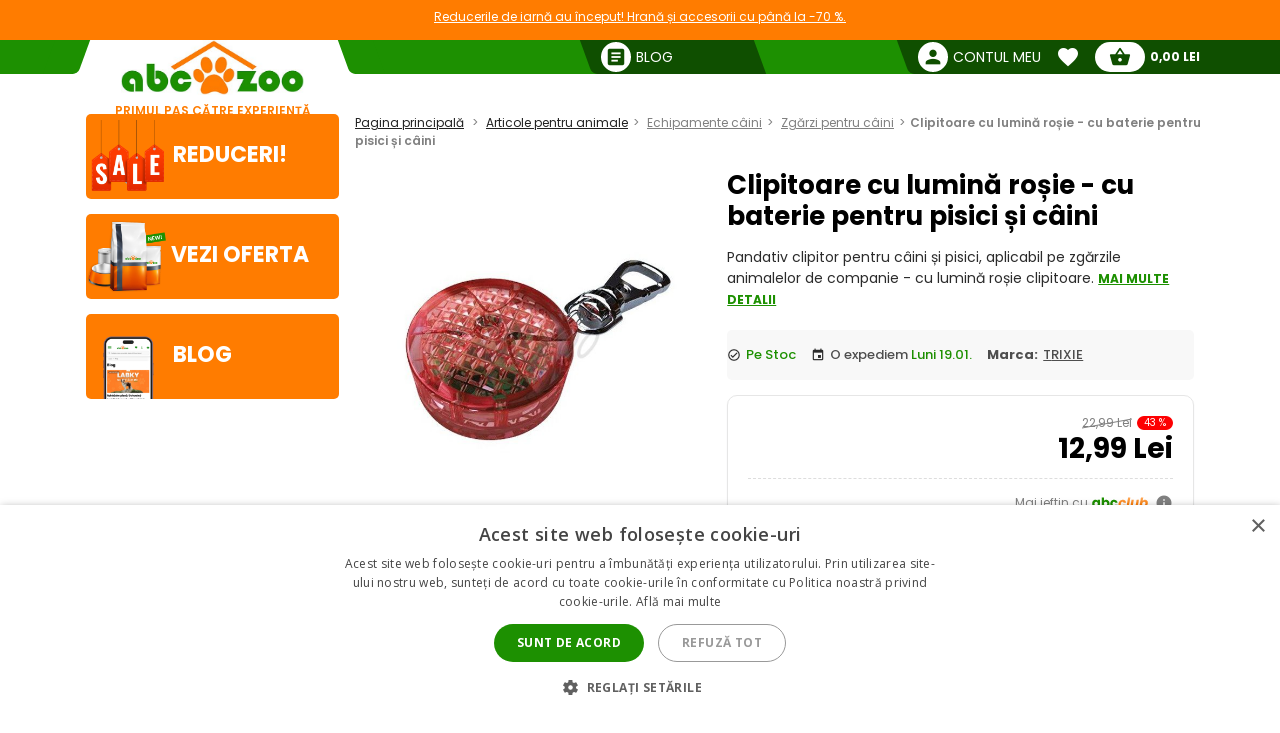

--- FILE ---
content_type: text/html; charset=utf-8
request_url: https://abc-zoo.ro/ajax_public.php
body_size: 594
content:
 


{"price_per_kg_l":"0,00 Lei","quantity_reduce":false,"display_reduc":true,"total_reduc":"10,00 Lei","total_qty":1,"reduction_percent":45,"original_price":"22,99 Lei","new_price":"12,99 Lei","new_price_total":"12,99 Lei"}

--- FILE ---
content_type: text/html; charset=utf-8
request_url: https://abc-zoo.ro/modules/deliveryinfo/ajax/web-ajax.php
body_size: 685
content:
 {"html":"<!-- MODULE deliveryinfo -->\n    <div id=\"deliveryinfoBtn\" class=\"quality d-flex align-center fade-in\">\n        <i class=\"material-icons icon icon-force-black fs-14i\">event<\/i>\n        <span class=\"text-cap-first fs-13 nowrap\">\n                    \n                O expediem <span class=\"color-primary \"> Luni 19.01.<\/span>\n            \n                    <\/span>\n    <\/div>\n<!-- \/MODULE deliveryinfo -->"}

--- FILE ---
content_type: text/html; charset=utf-8
request_url: https://abc-zoo.ro/modules/customerfavoriteproducts/ajax/customerfavoriteproducts-ajax.php
body_size: 674
content:
 {"html":" \t        <a href=\"\/modules\/customerfavoriteproducts\/ajax\/favoriteProduct.php?id_product=3179\" product-id=\"3179\" class=\"d-flex\" rel=\"nofollow\">\n            <i class=\"material-icons mv-auto \">favorite_border<\/i>\n            <!-- <span class=\"mv-auto ml-5 \">Add to favorite<\/span> -->\n        <\/a>\n        <span class=\"error\" style=\"display:none\"><\/span>"}

--- FILE ---
content_type: text/html; charset=utf-8
request_url: https://abc-zoo.ro/modules/loyalty_v2/ajax/loyalty_v2-ajax.php
body_size: 954
content:
 


{"html":"<div class=\"w-100 mt-15 pt-15 loyalty_v2-pin-product-page-wrapper \">\n    <a class=\"has-tooltip text-none product-tooltip \">\n        <div class=\" d-flex align-center\" >\n            <span class=\"fs-12 ml-auto mr-2\">Mai ieftin cu <\/span>\n            <img class=\"loyalty_v2-pin\" src=\"modules\/loyalty_v2\/img\/boxlogo.svg\" alt=\"abc club\">\n                            <i class=\"material-icons ml-5 mv-auto fs-18 tooltip-wrapper-info hidden\">info<\/i>                \n                    <\/div>\n                    <span class=\"tooltip-wrapper hidden\">\n                <span class=\"tooltip fs-14\">   \n                    Pute\u021bi folosi puncte de la abcclub pentru acest produs dup\u0103 ce v\u0103 autentifica\u021bi, \u00een co\u0219. Reducerea depinde de num\u0103rul de puncte, a c\u0103ror stare poate fi g\u0103sit\u0103 \u00een profilul dumneavoastr\u0103 \n                <\/span>\n            <\/span> \n            <\/a>\n<\/div>","new_price_display":"12,99 Lei","discount_points":1,"extra_sale":0,"product_labels":[]}